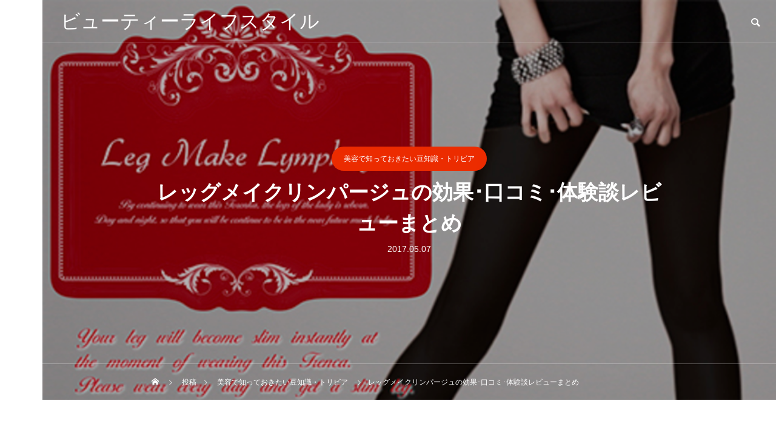

--- FILE ---
content_type: text/html; charset=UTF-8
request_url: https://bl-style.net/beauty-trivia/leg-make-lymphage/
body_size: 16346
content:
<!DOCTYPE html>
<html class="pc" lang="ja">
<head>
<meta charset="UTF-8">
<!--[if IE]><meta http-equiv="X-UA-Compatible" content="IE=edge"><![endif]-->
<meta name="viewport" content="width=device-width">
<title>レッグメイクリンパージュの効果･口コミ･体験談レビューまとめ | ビューティーライフスタイル</title>
<meta name="description" content="レッグメイクリンパージュの効果・口コミ・体験談レビューまとめ&amp;nbsp;モデルや女優みたいな細くてスラッとした脚がほしい。女性なら誰でもそんな美脚への憧れを持ったことがありますよね。">
<link rel="pingback" href="https://bl-style.net/xmlrpc.php">
<meta name='robots' content='max-image-preview:large' />
<link rel="alternate" type="application/rss+xml" title="ビューティーライフスタイル &raquo; フィード" href="https://bl-style.net/feed/" />
<link rel="alternate" type="application/rss+xml" title="ビューティーライフスタイル &raquo; コメントフィード" href="https://bl-style.net/comments/feed/" />
<link rel="alternate" type="application/rss+xml" title="ビューティーライフスタイル &raquo; レッグメイクリンパージュの効果･口コミ･体験談レビューまとめ のコメントのフィード" href="https://bl-style.net/beauty-trivia/leg-make-lymphage/feed/" />
<link rel='stylesheet' id='style-css' href='https://bl-style.net/wp-content/themes/drop_tcd087/style.css?ver=2.5' type='text/css' media='all' />
<link rel='stylesheet' id='wp-block-library-css' href='https://bl-style.net/wp-includes/css/dist/block-library/style.min.css?ver=6.1.9' type='text/css' media='all' />
<link rel='stylesheet' id='classic-theme-styles-css' href='https://bl-style.net/wp-includes/css/classic-themes.min.css?ver=1' type='text/css' media='all' />
<style id='global-styles-inline-css' type='text/css'>
body{--wp--preset--color--black: #000000;--wp--preset--color--cyan-bluish-gray: #abb8c3;--wp--preset--color--white: #ffffff;--wp--preset--color--pale-pink: #f78da7;--wp--preset--color--vivid-red: #cf2e2e;--wp--preset--color--luminous-vivid-orange: #ff6900;--wp--preset--color--luminous-vivid-amber: #fcb900;--wp--preset--color--light-green-cyan: #7bdcb5;--wp--preset--color--vivid-green-cyan: #00d084;--wp--preset--color--pale-cyan-blue: #8ed1fc;--wp--preset--color--vivid-cyan-blue: #0693e3;--wp--preset--color--vivid-purple: #9b51e0;--wp--preset--gradient--vivid-cyan-blue-to-vivid-purple: linear-gradient(135deg,rgba(6,147,227,1) 0%,rgb(155,81,224) 100%);--wp--preset--gradient--light-green-cyan-to-vivid-green-cyan: linear-gradient(135deg,rgb(122,220,180) 0%,rgb(0,208,130) 100%);--wp--preset--gradient--luminous-vivid-amber-to-luminous-vivid-orange: linear-gradient(135deg,rgba(252,185,0,1) 0%,rgba(255,105,0,1) 100%);--wp--preset--gradient--luminous-vivid-orange-to-vivid-red: linear-gradient(135deg,rgba(255,105,0,1) 0%,rgb(207,46,46) 100%);--wp--preset--gradient--very-light-gray-to-cyan-bluish-gray: linear-gradient(135deg,rgb(238,238,238) 0%,rgb(169,184,195) 100%);--wp--preset--gradient--cool-to-warm-spectrum: linear-gradient(135deg,rgb(74,234,220) 0%,rgb(151,120,209) 20%,rgb(207,42,186) 40%,rgb(238,44,130) 60%,rgb(251,105,98) 80%,rgb(254,248,76) 100%);--wp--preset--gradient--blush-light-purple: linear-gradient(135deg,rgb(255,206,236) 0%,rgb(152,150,240) 100%);--wp--preset--gradient--blush-bordeaux: linear-gradient(135deg,rgb(254,205,165) 0%,rgb(254,45,45) 50%,rgb(107,0,62) 100%);--wp--preset--gradient--luminous-dusk: linear-gradient(135deg,rgb(255,203,112) 0%,rgb(199,81,192) 50%,rgb(65,88,208) 100%);--wp--preset--gradient--pale-ocean: linear-gradient(135deg,rgb(255,245,203) 0%,rgb(182,227,212) 50%,rgb(51,167,181) 100%);--wp--preset--gradient--electric-grass: linear-gradient(135deg,rgb(202,248,128) 0%,rgb(113,206,126) 100%);--wp--preset--gradient--midnight: linear-gradient(135deg,rgb(2,3,129) 0%,rgb(40,116,252) 100%);--wp--preset--duotone--dark-grayscale: url('#wp-duotone-dark-grayscale');--wp--preset--duotone--grayscale: url('#wp-duotone-grayscale');--wp--preset--duotone--purple-yellow: url('#wp-duotone-purple-yellow');--wp--preset--duotone--blue-red: url('#wp-duotone-blue-red');--wp--preset--duotone--midnight: url('#wp-duotone-midnight');--wp--preset--duotone--magenta-yellow: url('#wp-duotone-magenta-yellow');--wp--preset--duotone--purple-green: url('#wp-duotone-purple-green');--wp--preset--duotone--blue-orange: url('#wp-duotone-blue-orange');--wp--preset--font-size--small: 13px;--wp--preset--font-size--medium: 20px;--wp--preset--font-size--large: 36px;--wp--preset--font-size--x-large: 42px;--wp--preset--spacing--20: 0.44rem;--wp--preset--spacing--30: 0.67rem;--wp--preset--spacing--40: 1rem;--wp--preset--spacing--50: 1.5rem;--wp--preset--spacing--60: 2.25rem;--wp--preset--spacing--70: 3.38rem;--wp--preset--spacing--80: 5.06rem;}:where(.is-layout-flex){gap: 0.5em;}body .is-layout-flow > .alignleft{float: left;margin-inline-start: 0;margin-inline-end: 2em;}body .is-layout-flow > .alignright{float: right;margin-inline-start: 2em;margin-inline-end: 0;}body .is-layout-flow > .aligncenter{margin-left: auto !important;margin-right: auto !important;}body .is-layout-constrained > .alignleft{float: left;margin-inline-start: 0;margin-inline-end: 2em;}body .is-layout-constrained > .alignright{float: right;margin-inline-start: 2em;margin-inline-end: 0;}body .is-layout-constrained > .aligncenter{margin-left: auto !important;margin-right: auto !important;}body .is-layout-constrained > :where(:not(.alignleft):not(.alignright):not(.alignfull)){max-width: var(--wp--style--global--content-size);margin-left: auto !important;margin-right: auto !important;}body .is-layout-constrained > .alignwide{max-width: var(--wp--style--global--wide-size);}body .is-layout-flex{display: flex;}body .is-layout-flex{flex-wrap: wrap;align-items: center;}body .is-layout-flex > *{margin: 0;}:where(.wp-block-columns.is-layout-flex){gap: 2em;}.has-black-color{color: var(--wp--preset--color--black) !important;}.has-cyan-bluish-gray-color{color: var(--wp--preset--color--cyan-bluish-gray) !important;}.has-white-color{color: var(--wp--preset--color--white) !important;}.has-pale-pink-color{color: var(--wp--preset--color--pale-pink) !important;}.has-vivid-red-color{color: var(--wp--preset--color--vivid-red) !important;}.has-luminous-vivid-orange-color{color: var(--wp--preset--color--luminous-vivid-orange) !important;}.has-luminous-vivid-amber-color{color: var(--wp--preset--color--luminous-vivid-amber) !important;}.has-light-green-cyan-color{color: var(--wp--preset--color--light-green-cyan) !important;}.has-vivid-green-cyan-color{color: var(--wp--preset--color--vivid-green-cyan) !important;}.has-pale-cyan-blue-color{color: var(--wp--preset--color--pale-cyan-blue) !important;}.has-vivid-cyan-blue-color{color: var(--wp--preset--color--vivid-cyan-blue) !important;}.has-vivid-purple-color{color: var(--wp--preset--color--vivid-purple) !important;}.has-black-background-color{background-color: var(--wp--preset--color--black) !important;}.has-cyan-bluish-gray-background-color{background-color: var(--wp--preset--color--cyan-bluish-gray) !important;}.has-white-background-color{background-color: var(--wp--preset--color--white) !important;}.has-pale-pink-background-color{background-color: var(--wp--preset--color--pale-pink) !important;}.has-vivid-red-background-color{background-color: var(--wp--preset--color--vivid-red) !important;}.has-luminous-vivid-orange-background-color{background-color: var(--wp--preset--color--luminous-vivid-orange) !important;}.has-luminous-vivid-amber-background-color{background-color: var(--wp--preset--color--luminous-vivid-amber) !important;}.has-light-green-cyan-background-color{background-color: var(--wp--preset--color--light-green-cyan) !important;}.has-vivid-green-cyan-background-color{background-color: var(--wp--preset--color--vivid-green-cyan) !important;}.has-pale-cyan-blue-background-color{background-color: var(--wp--preset--color--pale-cyan-blue) !important;}.has-vivid-cyan-blue-background-color{background-color: var(--wp--preset--color--vivid-cyan-blue) !important;}.has-vivid-purple-background-color{background-color: var(--wp--preset--color--vivid-purple) !important;}.has-black-border-color{border-color: var(--wp--preset--color--black) !important;}.has-cyan-bluish-gray-border-color{border-color: var(--wp--preset--color--cyan-bluish-gray) !important;}.has-white-border-color{border-color: var(--wp--preset--color--white) !important;}.has-pale-pink-border-color{border-color: var(--wp--preset--color--pale-pink) !important;}.has-vivid-red-border-color{border-color: var(--wp--preset--color--vivid-red) !important;}.has-luminous-vivid-orange-border-color{border-color: var(--wp--preset--color--luminous-vivid-orange) !important;}.has-luminous-vivid-amber-border-color{border-color: var(--wp--preset--color--luminous-vivid-amber) !important;}.has-light-green-cyan-border-color{border-color: var(--wp--preset--color--light-green-cyan) !important;}.has-vivid-green-cyan-border-color{border-color: var(--wp--preset--color--vivid-green-cyan) !important;}.has-pale-cyan-blue-border-color{border-color: var(--wp--preset--color--pale-cyan-blue) !important;}.has-vivid-cyan-blue-border-color{border-color: var(--wp--preset--color--vivid-cyan-blue) !important;}.has-vivid-purple-border-color{border-color: var(--wp--preset--color--vivid-purple) !important;}.has-vivid-cyan-blue-to-vivid-purple-gradient-background{background: var(--wp--preset--gradient--vivid-cyan-blue-to-vivid-purple) !important;}.has-light-green-cyan-to-vivid-green-cyan-gradient-background{background: var(--wp--preset--gradient--light-green-cyan-to-vivid-green-cyan) !important;}.has-luminous-vivid-amber-to-luminous-vivid-orange-gradient-background{background: var(--wp--preset--gradient--luminous-vivid-amber-to-luminous-vivid-orange) !important;}.has-luminous-vivid-orange-to-vivid-red-gradient-background{background: var(--wp--preset--gradient--luminous-vivid-orange-to-vivid-red) !important;}.has-very-light-gray-to-cyan-bluish-gray-gradient-background{background: var(--wp--preset--gradient--very-light-gray-to-cyan-bluish-gray) !important;}.has-cool-to-warm-spectrum-gradient-background{background: var(--wp--preset--gradient--cool-to-warm-spectrum) !important;}.has-blush-light-purple-gradient-background{background: var(--wp--preset--gradient--blush-light-purple) !important;}.has-blush-bordeaux-gradient-background{background: var(--wp--preset--gradient--blush-bordeaux) !important;}.has-luminous-dusk-gradient-background{background: var(--wp--preset--gradient--luminous-dusk) !important;}.has-pale-ocean-gradient-background{background: var(--wp--preset--gradient--pale-ocean) !important;}.has-electric-grass-gradient-background{background: var(--wp--preset--gradient--electric-grass) !important;}.has-midnight-gradient-background{background: var(--wp--preset--gradient--midnight) !important;}.has-small-font-size{font-size: var(--wp--preset--font-size--small) !important;}.has-medium-font-size{font-size: var(--wp--preset--font-size--medium) !important;}.has-large-font-size{font-size: var(--wp--preset--font-size--large) !important;}.has-x-large-font-size{font-size: var(--wp--preset--font-size--x-large) !important;}
.wp-block-navigation a:where(:not(.wp-element-button)){color: inherit;}
:where(.wp-block-columns.is-layout-flex){gap: 2em;}
.wp-block-pullquote{font-size: 1.5em;line-height: 1.6;}
</style>
<link rel='stylesheet' id='wordpress-popular-posts-css-css' href='https://bl-style.net/wp-content/plugins/wordpress-popular-posts/public/css/wpp.css?ver=4.0.0' type='text/css' media='all' />
<script type='text/javascript' src='https://bl-style.net/wp-includes/js/jquery/jquery.min.js?ver=3.6.1' id='jquery-core-js'></script>
<script type='text/javascript' src='https://bl-style.net/wp-includes/js/jquery/jquery-migrate.min.js?ver=3.3.2' id='jquery-migrate-js'></script>
<script type='text/javascript' id='wpp-tracking-js-extra'>
/* <![CDATA[ */
var wpp_params = {"sampling_active":"","sampling_rate":"100","ajax_url":"https:\/\/bl-style.net\/wp-admin\/admin-ajax.php","action":"update_views_ajax","ID":"4684","token":"4c0ae0de11"};
/* ]]> */
</script>
<script type='text/javascript' src='https://bl-style.net/wp-content/plugins/wordpress-popular-posts/public/js/tracking.js?ver=4.0.0' id='wpp-tracking-js'></script>
<link rel="https://api.w.org/" href="https://bl-style.net/wp-json/" /><link rel="alternate" type="application/json" href="https://bl-style.net/wp-json/wp/v2/posts/4684" /><link rel="canonical" href="https://bl-style.net/beauty-trivia/leg-make-lymphage/" />
<link rel='shortlink' href='https://bl-style.net/?p=4684' />
<link rel="alternate" type="application/json+oembed" href="https://bl-style.net/wp-json/oembed/1.0/embed?url=https%3A%2F%2Fbl-style.net%2Fbeauty-trivia%2Fleg-make-lymphage%2F" />
<link rel="alternate" type="text/xml+oembed" href="https://bl-style.net/wp-json/oembed/1.0/embed?url=https%3A%2F%2Fbl-style.net%2Fbeauty-trivia%2Fleg-make-lymphage%2F&#038;format=xml" />

<link rel="stylesheet" href="https://bl-style.net/wp-content/themes/drop_tcd087/css/design-plus.css?ver=2.5">
<link rel="stylesheet" href="https://bl-style.net/wp-content/themes/drop_tcd087/css/sns-botton.css?ver=2.5">
<link rel="stylesheet" media="screen and (max-width:1151px)" href="https://bl-style.net/wp-content/themes/drop_tcd087/css/responsive.css?ver=2.5">
<link rel="stylesheet" media="screen and (max-width:1151px)" href="https://bl-style.net/wp-content/themes/drop_tcd087/css/footer-bar.css?ver=2.5">

<script src="https://bl-style.net/wp-content/themes/drop_tcd087/js/jquery.easing.1.4.js?ver=2.5"></script>
<script src="https://bl-style.net/wp-content/themes/drop_tcd087/js/jscript.js?ver=2.5"></script>
<script src="https://bl-style.net/wp-content/themes/drop_tcd087/js/jquery.cookie.min.js?ver=2.5"></script>
<script src="https://bl-style.net/wp-content/themes/drop_tcd087/js/comment.js?ver=2.5"></script>
<script src="https://bl-style.net/wp-content/themes/drop_tcd087/js/parallax.js?ver=2.5"></script>

<link rel="stylesheet" href="https://bl-style.net/wp-content/themes/drop_tcd087/js/simplebar.css?ver=2.5">
<script src="https://bl-style.net/wp-content/themes/drop_tcd087/js/simplebar.min.js?ver=2.5"></script>


<script src="https://bl-style.net/wp-content/themes/drop_tcd087/js/header_fix_mobile.js?ver=2.5"></script>

<script type="text/javascript">
jQuery(document).ready(function($){
  if ($.cookie('close_header_message') == 'on') {
    $('#header_message').hide();
  }
  $('#close_header_message').click(function() {
    $('#header_message').hide();
    $.cookie('close_header_message', 'on', {
      path:'/'
    });
  });
});
</script>

<style type="text/css">
body { font-size:14px; }
.common_headline { font-size:34px; }
@media screen and (max-width:750px) {
  body { font-size:14px; }
  .common_headline { font-size:20px; }
}
body, input, textarea { font-family: Arial, "Hiragino Sans", "ヒラギノ角ゴ ProN", "Hiragino Kaku Gothic ProN", "游ゴシック", YuGothic, "メイリオ", Meiryo, sans-serif; }

.rich_font, .p-vertical { font-family: Arial, "Hiragino Sans", "ヒラギノ角ゴ ProN", "Hiragino Kaku Gothic ProN", "游ゴシック", YuGothic, "メイリオ", Meiryo, sans-serif; font-weight:600; }

.rich_font_type1 { font-family: Arial, "ヒラギノ角ゴ ProN W3", "Hiragino Kaku Gothic ProN", "メイリオ", Meiryo, sans-serif; font-weight:600; }
.rich_font_type2 { font-family: Arial, "Hiragino Sans", "ヒラギノ角ゴ ProN", "Hiragino Kaku Gothic ProN", "游ゴシック", YuGothic, "メイリオ", Meiryo, sans-serif; font-weight:600; }
.rich_font_type3 { font-family: "Times New Roman" , "游明朝" , "Yu Mincho" , "游明朝体" , "YuMincho" , "ヒラギノ明朝 Pro W3" , "Hiragino Mincho Pro" , "HiraMinProN-W3" , "HGS明朝E" , "ＭＳ Ｐ明朝" , "MS PMincho" , serif; font-weight:600; }

#header_logo .logo_text { color:#ffffff; font-size:32px; }
#footer_logo .logo_text { font-size:32px; }
@media screen and (max-width:1151px) {
  #header_logo .logo_text { font-size:24px; }
  #footer_logo .logo_text { font-size:24px; }
}
#side_menu_button { background:#000000; }
#side_menu_content { background:#262626; }
#side_menu > .sub-menu { background:#2d2d2d; }
#side_menu a { color:#ffffff; }
#side_menu a:hover, #side_menu li.current-menu-item a, #side_menu .menu-item-has-children.active > a { color:#ed2c00; }
#side_menu_button a span, #side_menu .menu-item-has-children:after, #side_menu .menu-item-has-children:before { background:#ffffff; }
#side_menu .menu-item-has-children.active:after { background:#ed2c00; }
.mobile #header:after { background:rgba(0,0,0,1); }
.mobile #header:hover:after { background:rgba(0,0,0,1); }
.mobile body.home.no_index_header_content #header { background:rgba(0,0,0,1); }
#drawer_menu { color:#ffffff; background:#000000; }
#drawer_menu a { color:#ffffff; }
#drawer_menu a:hover { color:#c90000; }
#mobile_menu a { color:#ffffff; border-color:#444444; }
#mobile_menu li li a { background:#333333; }
#mobile_menu a:hover, #drawer_menu .close_button:hover, #mobile_menu .child_menu_button:hover { color:#ffffff; background:#444444; }
#mobile_menu .child_menu_button .icon:before, #mobile_menu .child_menu_button:hover .icon:before { color:#ffffff; }
#footer_message { font-size:18px; }
#copyright { color:#ffffff; background:#222222; }
#return_top a:before { color:#ffffff; }
#return_top a { background:#ed2c00; }
#return_top a:hover { background:#c90000; }
@media screen and (max-width:750px) {
  #footer_message { font-size:15px; }
}
.author_profile .avatar_area img, .animate_image img, .animate_background .image {
  width:100%; height:auto;
  -webkit-transition: transform  0.5s ease;
  transition: transform  0.5s ease;
}
.author_profile a.avatar:hover img, .animate_image:hover img, .animate_background:hover .image {
  -webkit-transform: scale(1.2);
  transform: scale(1.2);
}


a { color:#000; }
#header_message a { color:#000000; }

.faq_list .question.active, .faq_list .question:hover
  { color:#ed2c00; }

.faq_list .question:hover:before, .faq_list .question:hover:after, .faq_list .question.active:before, .faq_list .question.active:after,
  .page_navi a:hover, #post_pagination a:hover
    { background:#ed2c00; }

.page_navi a:hover, #post_pagination a:hover
  { border-color:#ed2c00; }

.interview_list .link:hover .title_area, .cb_image_carousel .carousel_arrow:hover:before, #search_box .button label:hover:before, .design_select_box:hover label:after, #single_tab_post_list .carousel_arrow:hover:before,
  #news_carousel_wrap .carousel_arrow:hover:before, #header_logo a:hover .logo_text
    { color:#c90000; }
@media screen and (max-width:750px) {
  body.single-interview #bread_crumb li a:hover, body.single-interview #bread_crumb li.home a:hover:before
    { color:#c90000 !important; }
}

#p_readmore .button:hover, .c-pw__btn:hover, #comment_tab li a:hover,
  #submit_comment:hover, #cancel_comment_reply a:hover, #wp-calendar #prev a:hover, #wp-calendar #next a:hover, #wp-calendar td a:hover
    { background-color:#c90000; }

#comment_textarea textarea:focus, .c-pw__box-input:focus
  { border-color:#c90000; }

a:hover, #header_logo a:hover, #footer a:hover, #footer_social_link li a:hover:before, #next_prev_post a:hover,
.single_copy_title_url_btn:hover, .tcdw_search_box_widget .search_area .search_button:hover:before,
#single_author_title_area .author_link li a:hover:before, .author_profile a:hover, .author_profile .author_link li a:hover:before, #post_meta_bottom a:hover, .cardlink_title a:hover,
.comment a:hover, .comment_form_wrapper a:hover, #searchform .submit_button:hover:before, .p-dropdown__title:hover:after
  { color:#ed2c00; }

.post_content a { color:#000000; }
.post_content a:hover { color:#c90000; }

.design_button.type1 a { color:#ffffff !important; background:#ed2c00; }
.design_button.type1 a:hover { color:#ffffff !important; background:#c90000; }
.cat_id1 { background-color:#ed2c00; }
.cat_id1:hover { background-color:#c90000; }
.cat_id2 { background-color:#ed2c00; }
.cat_id2:hover { background-color:#c90000; }
.cat_id3 { background-color:#ed2c00; }
.cat_id3:hover { background-color:#c90000; }
.styled_h2 {
  font-size:26px !important; text-align:left; color:#ffffff; background:#000000;  border-top:0px solid #dddddd;
  border-bottom:0px solid #dddddd;
  border-left:0px solid #dddddd;
  border-right:0px solid #dddddd;
  padding:15px 15px 15px 15px !important;
  margin:0px 0px 30px !important;
}
.styled_h3 {
  font-size:22px !important; text-align:left; color:#000000;   border-top:0px solid #dddddd;
  border-bottom:0px solid #dddddd;
  border-left:2px solid #000000;
  border-right:0px solid #dddddd;
  padding:6px 0px 6px 16px !important;
  margin:0px 0px 30px !important;
}
.styled_h4 {
  font-size:18px !important; text-align:left; color:#000000;   border-top:0px solid #dddddd;
  border-bottom:1px solid #dddddd;
  border-left:0px solid #dddddd;
  border-right:0px solid #dddddd;
  padding:3px 0px 3px 20px !important;
  margin:0px 0px 30px !important;
}
.styled_h5 {
  font-size:14px !important; text-align:left; color:#000000;   border-top:0px solid #dddddd;
  border-bottom:1px solid #dddddd;
  border-left:0px solid #dddddd;
  border-right:0px solid #dddddd;
  padding:3px 0px 3px 24px !important;
  margin:0px 0px 30px !important;
}
.q_custom_button1 {
  color:#ffffff !important;
  border-color:rgba(83,83,83,1);
}
.q_custom_button1.animation_type1 { background:#535353; }
.q_custom_button1:hover, .q_custom_button1:focus {
  color:#ffffff !important;
  border-color:rgba(125,125,125,1);
}
.q_custom_button1.animation_type1:hover { background:#7d7d7d; }
.q_custom_button1:before { background:#7d7d7d; }
.q_custom_button2 {
  color:#ffffff !important;
  border-color:rgba(83,83,83,1);
}
.q_custom_button2.animation_type1 { background:#535353; }
.q_custom_button2:hover, .q_custom_button2:focus {
  color:#ffffff !important;
  border-color:rgba(125,125,125,1);
}
.q_custom_button2.animation_type1:hover { background:#7d7d7d; }
.q_custom_button2:before { background:#7d7d7d; }
.speech_balloon_left1 .speach_balloon_text { background-color: #ffdfdf; border-color: #ffdfdf; color: #000000 }
.speech_balloon_left1 .speach_balloon_text::before { border-right-color: #ffdfdf }
.speech_balloon_left1 .speach_balloon_text::after { border-right-color: #ffdfdf }
.speech_balloon_left2 .speach_balloon_text { background-color: #ffffff; border-color: #ff5353; color: #000000 }
.speech_balloon_left2 .speach_balloon_text::before { border-right-color: #ff5353 }
.speech_balloon_left2 .speach_balloon_text::after { border-right-color: #ffffff }
.speech_balloon_right1 .speach_balloon_text { background-color: #ccf4ff; border-color: #ccf4ff; color: #000000 }
.speech_balloon_right1 .speach_balloon_text::before { border-left-color: #ccf4ff }
.speech_balloon_right1 .speach_balloon_text::after { border-left-color: #ccf4ff }
.speech_balloon_right2 .speach_balloon_text { background-color: #ffffff; border-color: #0789b5; color: #000000 }
.speech_balloon_right2 .speach_balloon_text::before { border-left-color: #0789b5 }
.speech_balloon_right2 .speach_balloon_text::after { border-left-color: #ffffff }
.qt_google_map .pb_googlemap_custom-overlay-inner { background:#ed2c00; color:#ffffff; }
.qt_google_map .pb_googlemap_custom-overlay-inner::after { border-color:#ed2c00 transparent transparent transparent; }
</style>

<style id="current-page-style" type="text/css">
#page_header .headline { font-size:34px; color:#ffffff; }
#related_post .headline { font-size:24px; }
#related_post .title { font-size:16px; }
#comments .comment_headline { font-size:24px; }
#single_tab_post_list_header li { font-size:16px; }
#single_tab_post_list .title { font-size:16px; }
@media screen and (max-width:750px) {
  #page_header .headline { font-size:20px; }
  #related_post .headline { font-size:18px; }
  #related_post .title { font-size:14px; }
  #comments .comment_headline { font-size:18px; }
  #single_tab_post_list_header li { font-size:14px; }
  #single_tab_post_list .title { font-size:14px; }
}
#page_header .overlay { background-color:rgba(0,0,0,0.3); }
#site_loader_overlay.active #site_loader_animation {
  opacity:0;
  -webkit-transition: all 1.0s cubic-bezier(0.22, 1, 0.36, 1) 0s; transition: all 1.0s cubic-bezier(0.22, 1, 0.36, 1) 0s;
}
</style>

<script type="text/javascript">
jQuery(document).ready(function($){

    $('#single_tab_post_list .post_list').slick({
    infinite: true,
    dots: false,
    arrows: false,
    slidesToShow: 2,
    slidesToScroll: 1,
    swipeToSlide: true,
    touchThreshold: 20,
    adaptiveHeight: false,
    pauseOnHover: true,
    autoplay: true,
    fade: false,
    easing: 'easeOutExpo',
    speed: 700,
    autoplaySpeed: 5000
  });
  $('#single_tab_post_list .prev_item').on('click', function() {
    $(this).closest('.post_list_wrap').find('.post_list').slick('slickPrev');
  });
  $('#single_tab_post_list .next_item').on('click', function() {
    $(this).closest('.post_list_wrap').find('.post_list').slick('slickNext');
  });
  $('#single_tab_post_list_header li:first-child').addClass('active');
  $('#single_tab_post_list .post_list_wrap:first').addClass('active');
  var contents = $("#single_tab_post_list .post_list_wrap").length;
  if(contents == 1){
    $("#single_tab_post_list").addClass('one_post_list');
  };
  $('#single_tab_post_list_header li').on('click', function() {
    $(this).siblings().removeClass('active');
    $(this).addClass('active');
    post_list_id = $(this).data('post-list-id');
    $('#single_tab_post_list .post_list_wrap').removeClass('active');
    $('#' + post_list_id).addClass('active');
    $('#' + post_list_id).find('.post_list').slick('setPosition');
    return false;
  });
  
});
</script>

<style>
.p-cta--1.cta_type1 .catch { font-size:32px; color: #ffffff; }
.p-cta--1.cta_type1 .desc { color: #ffffff; }
.p-cta--1.cta_type1 .overlay { background:rgba(0,0,0,0.5); }
@media screen and (max-width:750px) {
  .p-cta--1.cta_type1 .catch { font-size:20px; }
}
.p-cta--2.cta_type1 .catch { font-size:32px; color: #ffffff; }
.p-cta--2.cta_type1 .desc { color: #ffffff; }
.p-cta--2.cta_type1 .overlay { background:rgba(0,0,0,0.5); }
@media screen and (max-width:750px) {
  .p-cta--2.cta_type1 .catch { font-size:20px; }
}
.p-cta--3.cta_type1 .catch { font-size:32px; color: #ffffff; }
.p-cta--3.cta_type1 .desc { color: #ffffff; }
.p-cta--3.cta_type1 .overlay { background:rgba(0,0,0,0.5); }
@media screen and (max-width:750px) {
  .p-cta--3.cta_type1 .catch { font-size:20px; }
}
</style>
<style type="text/css">
.p-footer-cta--1.footer_cta_type1 { background:rgba(0,0,0,1);  }
.p-footer-cta--1.footer_cta_type1 .catch { color:#ffffff; font-size:20px; }
.p-footer-cta--1.footer_cta_type1 #js-footer-cta__close:before { color:#ffffff; }
.p-footer-cta--1.footer_cta_type1 #js-footer-cta__close:hover:before { color:#cccccc; }
@media only screen and (max-width: 1050px) {
  .p-footer-cta--1.footer_cta_type1 .catch { font-size:16px; }
}
@media only screen and (max-width: 750px) {
  .p-footer-cta--1.footer_cta_type1 #js-footer-cta__btn:after { color:#ffffff; }
  .p-footer-cta--1.footer_cta_type1 #js-footer-cta__btn:hover:after { color:#cccccc; }
}
.p-footer-cta--2.footer_cta_type1 { background:rgba(0,0,0,1);  }
.p-footer-cta--2.footer_cta_type1 .catch { color:#ffffff; font-size:20px; }
.p-footer-cta--2.footer_cta_type1 #js-footer-cta__close:before { color:#ffffff; }
.p-footer-cta--2.footer_cta_type1 #js-footer-cta__close:hover:before { color:#cccccc; }
@media only screen and (max-width: 1050px) {
  .p-footer-cta--2.footer_cta_type1 .catch { font-size:16px; }
}
@media only screen and (max-width: 750px) {
  .p-footer-cta--2.footer_cta_type1 #js-footer-cta__btn:after { color:#ffffff; }
  .p-footer-cta--2.footer_cta_type1 #js-footer-cta__btn:hover:after { color:#cccccc; }
}
.p-footer-cta--3.footer_cta_type1 { background:rgba(0,0,0,1);  }
.p-footer-cta--3.footer_cta_type1 .catch { color:#ffffff; font-size:20px; }
.p-footer-cta--3.footer_cta_type1 #js-footer-cta__close:before { color:#ffffff; }
.p-footer-cta--3.footer_cta_type1 #js-footer-cta__close:hover:before { color:#cccccc; }
@media only screen and (max-width: 1050px) {
  .p-footer-cta--3.footer_cta_type1 .catch { font-size:16px; }
}
@media only screen and (max-width: 750px) {
  .p-footer-cta--3.footer_cta_type1 #js-footer-cta__btn:after { color:#ffffff; }
  .p-footer-cta--3.footer_cta_type1 #js-footer-cta__btn:hover:after { color:#cccccc; }
}
</style>

<link rel="amphtml" href="https://bl-style.net/beauty-trivia/leg-make-lymphage/amp/" /></head>
<body id="body" class="post-template-default single single-post postid-4684 single-format-standard wp-embed-responsive menu_type1 use_mobile_header_fix">



<div id="container">

 
 
 <header id="header">
    <div id="header_logo">
   <p class="logo">
 <a href="https://bl-style.net/" title="ビューティーライフスタイル">
    <span class="logo_text">ビューティーライフスタイル</span>
   </a>
</p>

  </div>
      <div id="header_search">
   <div id="header_search_button"></div>
   <form role="search" method="get" id="header_searchform" action="https://bl-style.net">
    <div class="input_area"><input type="text" value="" id="header_search_input" name="s" autocomplete="off"></div>
    <div class="button"><label for="header_search_button"></label><input type="submit" id="header_search_button" value=""></div>
   </form>
  </div>
     </header>

 
 
<div id="page_header">

 <div id="page_header_inner">
    <a class="category cat_id1 animate_item" href="https://bl-style.net/category/beauty-trivia/">美容で知っておきたい豆知識・トリビア</a>
      <h1 class="headline rich_font entry-title animate_item">レッグメイクリンパージュの効果･口コミ･体験談レビューまとめ</h1>
      <ul class="meta_top clearfix animate_item">
   <li class="date"><time class="entry-date published" datetime="2017-05-08T14:01:34+09:00">2017.05.07</time></li>
     </ul>
   </div>

 <div id="bread_crumb">
 <ul class="clearfix" itemscope itemtype="http://schema.org/BreadcrumbList">
  <li itemprop="itemListElement" itemscope itemtype="http://schema.org/ListItem" class="home"><a itemprop="item" href="https://bl-style.net/"><span itemprop="name">ホーム</span></a><meta itemprop="position" content="1"></li>
 <li itemprop="itemListElement" itemscope itemtype="http://schema.org/ListItem"><a itemprop="item" href="https://bl-style.net/beauty-trivia/leg-make-lymphage/"><span itemprop="name">投稿</span></a><meta itemprop="position" content="2"></li>
  <li class="category" itemprop="itemListElement" itemscope itemtype="http://schema.org/ListItem">
    <a itemprop="item" href="https://bl-style.net/category/beauty-trivia/"><span itemprop="name">美容で知っておきたい豆知識・トリビア</span></a>
    <meta itemprop="position" content="3">
 </li>
  <li class="last" itemprop="itemListElement" itemscope itemtype="http://schema.org/ListItem"><span itemprop="name">レッグメイクリンパージュの効果･口コミ･体験談レビューまとめ</span><meta itemprop="position" content="4"></li>
  </ul>
</div>

  <div class="overlay"></div>
 
  <div class="bg_image" style="background:url(https://bl-style.net/wp-content/uploads/2017/05/6612c99d5ff388ed1d845d711ede2f6c.png) no-repeat center top; background-size:cover;"></div>
 
</div>

<div id="main_contents">

 
  <article id="article">

   
   
      <div class="single_share clearfix" id="single_share_top">
    <div class="share-type1 share-top">
 
	<div class="sns mt10">
		<ul class="type1 clearfix">
			<li class="twitter">
				<a href="https://twitter.com/intent/tweet?text=%E3%83%AC%E3%83%83%E3%82%B0%E3%83%A1%E3%82%A4%E3%82%AF%E3%83%AA%E3%83%B3%E3%83%91%E3%83%BC%E3%82%B8%E3%83%A5%E3%81%AE%E5%8A%B9%E6%9E%9C%EF%BD%A5%E5%8F%A3%E3%82%B3%E3%83%9F%EF%BD%A5%E4%BD%93%E9%A8%93%E8%AB%87%E3%83%AC%E3%83%93%E3%83%A5%E3%83%BC%E3%81%BE%E3%81%A8%E3%82%81&url=https%3A%2F%2Fbl-style.net%2Fbeauty-trivia%2Fleg-make-lymphage%2F&via=&tw_p=tweetbutton&related=" onclick="javascript:window.open(this.href, '', 'menubar=no,toolbar=no,resizable=yes,scrollbars=yes,height=400,width=600');return false;"><i class="icon-twitter"></i><span class="ttl">Post</span><span class="share-count"></span></a>
			</li>
			<li class="facebook">
				<a href="//www.facebook.com/sharer/sharer.php?u=https://bl-style.net/beauty-trivia/leg-make-lymphage/&amp;t=%E3%83%AC%E3%83%83%E3%82%B0%E3%83%A1%E3%82%A4%E3%82%AF%E3%83%AA%E3%83%B3%E3%83%91%E3%83%BC%E3%82%B8%E3%83%A5%E3%81%AE%E5%8A%B9%E6%9E%9C%EF%BD%A5%E5%8F%A3%E3%82%B3%E3%83%9F%EF%BD%A5%E4%BD%93%E9%A8%93%E8%AB%87%E3%83%AC%E3%83%93%E3%83%A5%E3%83%BC%E3%81%BE%E3%81%A8%E3%82%81" class="facebook-btn-icon-link" target="blank" rel="nofollow"><i class="icon-facebook"></i><span class="ttl">Share</span><span class="share-count"></span></a>
			</li>
			<li class="hatebu">
				<a href="http://b.hatena.ne.jp/add?mode=confirm&url=https%3A%2F%2Fbl-style.net%2Fbeauty-trivia%2Fleg-make-lymphage%2F" onclick="javascript:window.open(this.href, '', 'menubar=no,toolbar=no,resizable=yes,scrollbars=yes,height=400,width=510');return false;" ><i class="icon-hatebu"></i><span class="ttl">Hatena</span><span class="share-count"></span></a>
			</li>
			<li class="pocket">
				<a href="http://getpocket.com/edit?url=https%3A%2F%2Fbl-style.net%2Fbeauty-trivia%2Fleg-make-lymphage%2F&title=%E3%83%AC%E3%83%83%E3%82%B0%E3%83%A1%E3%82%A4%E3%82%AF%E3%83%AA%E3%83%B3%E3%83%91%E3%83%BC%E3%82%B8%E3%83%A5%E3%81%AE%E5%8A%B9%E6%9E%9C%EF%BD%A5%E5%8F%A3%E3%82%B3%E3%83%9F%EF%BD%A5%E4%BD%93%E9%A8%93%E8%AB%87%E3%83%AC%E3%83%93%E3%83%A5%E3%83%BC%E3%81%BE%E3%81%A8%E3%82%81" target="blank"><i class="icon-pocket"></i><span class="ttl">Pocket</span><span class="share-count"></span></a>
			</li>
			<li class="rss">
				<a href="https://bl-style.net/feed/" target="blank"><i class="icon-rss"></i><span class="ttl">RSS</span></a>
			</li>
			<li class="feedly">
				<a href="http://feedly.com/index.html#subscription/feed/https://bl-style.net/feed/" target="blank"><i class="icon-feedly"></i><span class="ttl">feedly</span><span class="share-count"></span></a>
			</li>
			<li class="pinterest">
				<a rel="nofollow" target="_blank" href="https://www.pinterest.com/pin/create/button/?url=https%3A%2F%2Fbl-style.net%2Fbeauty-trivia%2Fleg-make-lymphage%2F&media=https://bl-style.net/wp-content/uploads/2017/05/6612c99d5ff388ed1d845d711ede2f6c.png&description=%E3%83%AC%E3%83%83%E3%82%B0%E3%83%A1%E3%82%A4%E3%82%AF%E3%83%AA%E3%83%B3%E3%83%91%E3%83%BC%E3%82%B8%E3%83%A5%E3%81%AE%E5%8A%B9%E6%9E%9C%EF%BD%A5%E5%8F%A3%E3%82%B3%E3%83%9F%EF%BD%A5%E4%BD%93%E9%A8%93%E8%AB%87%E3%83%AC%E3%83%93%E3%83%A5%E3%83%BC%E3%81%BE%E3%81%A8%E3%82%81" data-pin-do="buttonPin" data-pin-custom="true"><i class="icon-pinterest"></i><span class="ttl">Pin&nbsp;it</span></a>
			</li>
		</ul>
	</div>
</div>
   </div>
   
      <div class="single_copy_title_url" id="single_copy_title_url_top">
    <button class="single_copy_title_url_btn" data-clipboard-text="レッグメイクリンパージュの効果･口コミ･体験談レビューまとめ https://bl-style.net/beauty-trivia/leg-make-lymphage/" data-clipboard-copied="記事のタイトルとURLをコピーしました">この記事のタイトルとURLをコピーする</button>
   </div>
   
   
   
      <div class="post_content clearfix">
    <h2 style="text-align: center">レッグメイクリンパージュの効果・口コミ・体験談レビューまとめ</h2>
<p>&nbsp;</p>
<p style="text-align: center">モデルや女優みたいな細くてスラッとした脚がほしい。<br />
女性なら誰でもそんな美脚への憧れを持ったことがありますよね。<br />
でも、実際にはダイエットをしてみても脚だけは細くならないし、<br />
セルライトや脚のむくみの直し方も分からない。<br />
そんな風に悩んでいる女性も多いはずです。<br />
<span style="color: #cc0000"><strong>実は、今話題の美脚アイテム、レッグメイクリンパージュなら<br />
夜寝ている間に履いているだけで簡単に美脚効果があると言われています！</strong></span><br />
そんなレッグメイクリンパージュは本当に効果があるのか、<br />
口コミや体験談レビューでの評判はどうなのか、情報をまとめてみました。</p>
<p>&nbsp;</p>
<h2>レッグメイクリンパージュの特徴と美脚効果をまとめました</h2>
<p>&nbsp;<br />
<a href="https://bl-style.net/cz/YidDY" target="_blank" rel="attachment wp-att-4685"><img decoding="async" class="alignnone wp-image-4685 size-medium" src="https://bl-style.net/wp-content/uploads/2017/05/6612c99d5ff388ed1d845d711ede2f6c-300x300.png" alt="スクリーンショット 2017-05-08 13.55.20" width="300" height="300" srcset="https://bl-style.net/wp-content/uploads/2017/05/6612c99d5ff388ed1d845d711ede2f6c-300x300.png 300w, https://bl-style.net/wp-content/uploads/2017/05/6612c99d5ff388ed1d845d711ede2f6c-150x150.png 150w, https://bl-style.net/wp-content/uploads/2017/05/6612c99d5ff388ed1d845d711ede2f6c-768x768.png 768w, https://bl-style.net/wp-content/uploads/2017/05/6612c99d5ff388ed1d845d711ede2f6c.png 898w" sizes="(max-width: 300px) 100vw, 300px" /></a></p>
<p>寝る時に履いているだけで脚痩せ効果を実現し、<br />
モデルや女優のような綺麗な美脚を実現することができる美脚アイテム、<br />
それがレッグメイクリンパージュです！</p>
<p><strong>「今までいろいろ試したけど脚痩せできなかった」<br />
「脚についているセルライトをどうにかしたい」<br />
「太ももの間がくっついていて隙間がない」<br />
「運動とか食事制限なしで楽に下半身痩せしたい」<br />
「脚のむくみを解消して美脚になりたい」</strong></p>
<p>レッグメイクリンパージュなら女性のこのような脚に関する悩みを解消して、<br />
下半身痩せ、下半身ダイエットによって美脚が手に入ります！<br />
他の美脚アイテムにはなかった特殊な効果によって<br />
脚のセルライトやむくみを取り除くので、<br />
<span style="color: #cc0000"><strong>レッグメイクリンパージュを寝ている間に履いているだけで<br />
簡単に美脚が手に入るんです！</strong></span><br />
では、どうしてレッグメイクリンパージュを寝ている間に履いているだけで<br />
脚の脚のセルライトを取り除き、<br />
むくみを改善できるのでしょうか？<br />
それは、レッグメイクリンパージュには美脚女性の多い韓国で、<br />
アイドルや女優が必ず受けるという<br />
骨格整形「足骨気（アシコルギ）」をヒントに<br />
開発されたという特徴があるからです。<br />
<span style="background-color: #ffff00"><strong>美脚に高い効果を発揮する特徴があることから<br />
レッグメイクリンパージュは口コミでも話題になっているんですね！</strong></span><br />
では、次にレッグメイクリンパージュの使い方・使用方法を紹介しますね。</p>
<p><a href="https://bl-style.net/cz/YidDY" target="_blank" rel="attachment wp-att-2009"><img decoding="async" loading="lazy" class="aligncenter size-full wp-image-2009" src="https://bl-style.net/wp-content/uploads/2016/03/amazon_bl-style_net_flat_design.png" alt="amazon_bl-style_net_flat_design" width="1004" height="250" srcset="https://bl-style.net/wp-content/uploads/2016/03/amazon_bl-style_net_flat_design.png 1004w, https://bl-style.net/wp-content/uploads/2016/03/amazon_bl-style_net_flat_design-300x75.png 300w, https://bl-style.net/wp-content/uploads/2016/03/amazon_bl-style_net_flat_design-768x191.png 768w" sizes="(max-width: 1004px) 100vw, 1004px" /></a><br />
&nbsp;</p>
<h2>レッグメイクリンパージュの使い方・使用方法をまとめました</h2>
<p>&nbsp;<br />
<a href="https://bl-style.net/cz/YidDY" target="_blank" rel="attachment wp-att-4687"><img decoding="async" loading="lazy" class="alignnone wp-image-4687 size-medium" src="https://bl-style.net/wp-content/uploads/2017/05/7019e2d61fd5ba45e8deca1e3d0837ac-253x300.png" alt="スクリーンショット 2017-05-08 13.56.43" width="253" height="300" srcset="https://bl-style.net/wp-content/uploads/2017/05/7019e2d61fd5ba45e8deca1e3d0837ac-253x300.png 253w, https://bl-style.net/wp-content/uploads/2017/05/7019e2d61fd5ba45e8deca1e3d0837ac.png 694w" sizes="(max-width: 253px) 100vw, 253px" /></a></p>
<p>レッグメイクリンパージュは夜寝ている間に履くことで<br />
セルライトの除去やむくみの改善など、<br />
美脚のための効果を発揮するナイトトレンカです。<br />
<span style="color: #cc0000"><strong>レッグメイクリンパージュには締め付け、着圧の効果があるので、<br />
無理やり履いて破けたりしないように、正しい履き方で使っていきましょう。</strong></span><br />
最初に、ウエスト側からレッグメイクリンパージュを両手でたぐり寄せて、<br />
つま先のカット部分につま先から土踏まずまで足を入れていきます。<br />
次にレッグメイクリンパージュを足首まで引き上げて、<br />
前後をしっかりと会わせてください。<br />
膝、太もも、股の部分までしっかり引っ張りながら<br />
左右を交互に、ゆっくり引き上げていきます。<br />
股の部分をしっかりと合わせたらヒップ、ウエストへと引き上げて終了です。<br />
もしレッグメイクリンパージュを履いてみてたるみがあれば<br />
最後に整えてください。<br />
私も実際にレッグメイクリンパージュを履いてみましたが、<br />
順番にゆっくり履いていけばスムーズに履くことができました！<br />
<span style="background-color: #ffff00"><strong>それに、締め付け、圧力もちょうどいいので、<br />
これなら夜寝ている間に履き続けてもしっかり熟睡することができそうです。</strong></span></p>
<p><a href="https://bl-style.net/cz/YidDY" target="_blank" rel="attachment wp-att-2009"><img decoding="async" loading="lazy" class="aligncenter size-full wp-image-2009" src="https://bl-style.net/wp-content/uploads/2016/03/amazon_bl-style_net_flat_design.png" alt="amazon_bl-style_net_flat_design" width="1004" height="250" srcset="https://bl-style.net/wp-content/uploads/2016/03/amazon_bl-style_net_flat_design.png 1004w, https://bl-style.net/wp-content/uploads/2016/03/amazon_bl-style_net_flat_design-300x75.png 300w, https://bl-style.net/wp-content/uploads/2016/03/amazon_bl-style_net_flat_design-768x191.png 768w" sizes="(max-width: 1004px) 100vw, 1004px" /></a><br />
&nbsp;</p>
<h2>レッグメイクリンパージュを履き続けるだけで本当に美脚効果がありますか？</h2>
<p>&nbsp;<br />
<a href="https://bl-style.net/cz/YidDY" target="_blank" rel="attachment wp-att-4686"><img decoding="async" loading="lazy" class="alignnone wp-image-4686 size-medium" src="https://bl-style.net/wp-content/uploads/2017/05/83f15f83332eb218b0124031c09f68dc-300x242.png" alt="スクリーンショット 2017-05-08 13.55.44" width="300" height="242" srcset="https://bl-style.net/wp-content/uploads/2017/05/83f15f83332eb218b0124031c09f68dc-300x242.png 300w, https://bl-style.net/wp-content/uploads/2017/05/83f15f83332eb218b0124031c09f68dc-768x618.png 768w, https://bl-style.net/wp-content/uploads/2017/05/83f15f83332eb218b0124031c09f68dc.png 862w" sizes="(max-width: 300px) 100vw, 300px" /></a></p>
<p>今までもいろんなダイエットグッズや美脚アイテムを試してきたんですが、<br />
どうしても脚痩せすることができず、ずっと悩んでいました。<br />
友達や同僚の脚が綺麗な子をみかけるとすごく羨ましいし、<br />
なんとかしてモデルや女優みたいな綺麗な美脚になりたいと思っていました。<br />
そんな時に、インターネットの口コミで<br />
レッグメイクリンパージュが話題になっているのを見つけました。<br />
寝る前にレッグメイクリンパージュを履くだけで<br />
簡単に美脚が手に入るというので、試しに使ってみることにしました。<br />
<span style="color: #cc0000"><strong>最初は本当に脚痩せとか、美脚の効果があると思わなかったんですが、<br />
実際に履いてみると、次の日から脚のむくみが取れたのでびっくりしました！</strong></span><br />
<span style="background-color: #ffff00"><strong>1ヶ月も続けていると、セルライトも綺麗に落ちて、<br />
今まで何をやっても効果が出なかった私の脚が細くなりました！</strong></span><br />
すごく楽に続けられたし、運動とかもなかったので良かったです。<br />
もし、私みたいに、これまでいろんな美脚アイテムを試したけど<br />
効かなかったという人にはレッグメイクリンパージュはおすすめの美脚アイテムですよ！</p>
<p><a href="https://bl-style.net/cz/YidDY" target="_blank" rel="attachment wp-att-2009"><img decoding="async" loading="lazy" class="aligncenter size-full wp-image-2009" src="https://bl-style.net/wp-content/uploads/2016/03/amazon_bl-style_net_flat_design.png" alt="amazon_bl-style_net_flat_design" width="1004" height="250" srcset="https://bl-style.net/wp-content/uploads/2016/03/amazon_bl-style_net_flat_design.png 1004w, https://bl-style.net/wp-content/uploads/2016/03/amazon_bl-style_net_flat_design-300x75.png 300w, https://bl-style.net/wp-content/uploads/2016/03/amazon_bl-style_net_flat_design-768x191.png 768w" sizes="(max-width: 1004px) 100vw, 1004px" /></a><br />
&nbsp;</p>
<h2>レッグメイクリンパージュの口コミ・体験談レビューをまとめました</h2>
<p>&nbsp;<br />
<strong>20代女性</strong></p>
<p><a href="https://bl-style.net/cz/YidDY" target="_blank" rel="attachment wp-att-370"><img decoding="async" loading="lazy" class="alignnone wp-image-370 size-full" src="https://bl-style.net/wp-content/uploads/2015/09/xf3175076838.jpg" alt="xf3175076838" width="69" height="160" /></a></p>
<p>レッグメイクリンパージュは寝ている間に履き続けるということで、あまり強い締め付けがあったら嫌だなって思ってたんですが、そんなこともなく、ちょうど良い圧力がかかるので、全体的に、足裏までしっかりと包まれている感じです。レッグメイクリンパージュを履くとすぐにじんわり暖かくなってきて、寝付く頃にはしっかりと脚が温まりました。冷え性なので、寝付きが良くなって嬉しかったです。<span style="color: #cc0000"><strong>次の日は起きてすぐにトイレに行きたくなったし、1日を通してもトイレの回数が多くてすっきりしました。</strong></span>むくみも全く感じなかったです。初日からこんなに効果があったので、これなら痩せられると確信することができました。</p>
<p><strong>20代女性</strong></p>
<p><a href="https://bl-style.net/cz/YidDY" target="_blank" rel="attachment wp-att-371"><img decoding="async" loading="lazy" class="alignnone wp-image-371 size-full" src="https://bl-style.net/wp-content/uploads/2015/09/xf3175076839.jpg" alt="xf3175076839" width="71" height="160" /></a></p>
<p>学生の時、運動部だったので、筋肉がついた下半身がどうしても細くならずに、ずっと悩んでいました。でも、レッグメイクリンパージュを履いてみると、下半身の肉が縮んでいく感じがしました。<span style="color: #cc0000"><strong>寝ている間もほどよい締め付けで気持ちよく感じたので良かったです。</strong></span>日中も履いてみたら、気がついた時には脚が細くなりすぎてしまっていました(笑)</p>
<p><strong>30代女性</strong></p>
<p><a href="https://bl-style.net/cz/YidDY" target="_blank" rel="attachment wp-att-383"><img decoding="async" loading="lazy" class="alignnone wp-image-383 size-full" src="https://bl-style.net/wp-content/uploads/2015/09/xf3795085278.jpg" alt="xf3795085278" width="107" height="160" /></a></p>
<p>産後太りからどうしても痩せることができなくて諦めかけていたんですが、レッグメイクリンパージュを履いてみたら、まさかのサイズダウンです！レッグメイクリンパージュを履いているとすぐに体がメラメラ燃えるように熱くなっていく感じがして、朝起きると汗をかいちゃっています。毎日履き続けて早く痩せたいので、追加注文もしちゃいました。<span style="color: #cc0000"><strong>日に日に細くなるのが実感できますので、これなら目標達成まで頑張ることができそうです！</strong></span></p>
<p><a href="https://bl-style.net/cz/YidDY" target="_blank" rel="attachment wp-att-2009"><img decoding="async" loading="lazy" class="aligncenter size-full wp-image-2009" src="https://bl-style.net/wp-content/uploads/2016/03/amazon_bl-style_net_flat_design.png" alt="amazon_bl-style_net_flat_design" width="1004" height="250" srcset="https://bl-style.net/wp-content/uploads/2016/03/amazon_bl-style_net_flat_design.png 1004w, https://bl-style.net/wp-content/uploads/2016/03/amazon_bl-style_net_flat_design-300x75.png 300w, https://bl-style.net/wp-content/uploads/2016/03/amazon_bl-style_net_flat_design-768x191.png 768w" sizes="(max-width: 1004px) 100vw, 1004px" /></a><br />
&nbsp;</p>
<h2>レッグメイクリンパージュは効果なしって本当ですか？</h2>
<p>&nbsp;<br />
レッグメイクリンパージュの口コミやレビューの中には「効果なし」や「嘘」など<br />
効果を実感できなかったという口コミやレビューも見かけます。<br />
<span style="background-color: #ffff00"><strong>しかし、そのほとんどは実際にはレッグメイクリンパージュをほとんど使わず、<br />
数日などの短期間でやめてしまった人の口コミ、レビューがほとんどです。</strong></span><br />
毎日履き続けたという人の口コミやレビューでは<br />
本当に効果があったという感想が多いので、レッグメイクリンパージュは<br />
しっかりと履き続けることが美脚のコツになりそうです。</p>
<p><a href="https://bl-style.net/cz/YidDY" target="_blank" rel="attachment wp-att-2009"><img decoding="async" loading="lazy" class="aligncenter size-full wp-image-2009" src="https://bl-style.net/wp-content/uploads/2016/03/amazon_bl-style_net_flat_design.png" alt="amazon_bl-style_net_flat_design" width="1004" height="250" srcset="https://bl-style.net/wp-content/uploads/2016/03/amazon_bl-style_net_flat_design.png 1004w, https://bl-style.net/wp-content/uploads/2016/03/amazon_bl-style_net_flat_design-300x75.png 300w, https://bl-style.net/wp-content/uploads/2016/03/amazon_bl-style_net_flat_design-768x191.png 768w" sizes="(max-width: 1004px) 100vw, 1004px" /></a></p>
   </div>

   
      <div class="single_share clearfix" id="single_share_bottom">
    <div class="share-type1 share-btm">
 
	<div class="sns mt10 mb45">
		<ul class="type1 clearfix">
			<li class="twitter">
				<a href="https://twitter.com/intent/tweet?text=%E3%83%AC%E3%83%83%E3%82%B0%E3%83%A1%E3%82%A4%E3%82%AF%E3%83%AA%E3%83%B3%E3%83%91%E3%83%BC%E3%82%B8%E3%83%A5%E3%81%AE%E5%8A%B9%E6%9E%9C%EF%BD%A5%E5%8F%A3%E3%82%B3%E3%83%9F%EF%BD%A5%E4%BD%93%E9%A8%93%E8%AB%87%E3%83%AC%E3%83%93%E3%83%A5%E3%83%BC%E3%81%BE%E3%81%A8%E3%82%81&url=https%3A%2F%2Fbl-style.net%2Fbeauty-trivia%2Fleg-make-lymphage%2F&via=&tw_p=tweetbutton&related=" onclick="javascript:window.open(this.href, '', 'menubar=no,toolbar=no,resizable=yes,scrollbars=yes,height=400,width=600');return false;"><i class="icon-twitter"></i><span class="ttl">Post</span><span class="share-count"></span></a>
			</li>
			<li class="facebook">
				<a href="//www.facebook.com/sharer/sharer.php?u=https://bl-style.net/beauty-trivia/leg-make-lymphage/&amp;t=%E3%83%AC%E3%83%83%E3%82%B0%E3%83%A1%E3%82%A4%E3%82%AF%E3%83%AA%E3%83%B3%E3%83%91%E3%83%BC%E3%82%B8%E3%83%A5%E3%81%AE%E5%8A%B9%E6%9E%9C%EF%BD%A5%E5%8F%A3%E3%82%B3%E3%83%9F%EF%BD%A5%E4%BD%93%E9%A8%93%E8%AB%87%E3%83%AC%E3%83%93%E3%83%A5%E3%83%BC%E3%81%BE%E3%81%A8%E3%82%81" class="facebook-btn-icon-link" target="blank" rel="nofollow"><i class="icon-facebook"></i><span class="ttl">Share</span><span class="share-count"></span></a>
			</li>
			<li class="hatebu">
				<a href="http://b.hatena.ne.jp/add?mode=confirm&url=https%3A%2F%2Fbl-style.net%2Fbeauty-trivia%2Fleg-make-lymphage%2F" onclick="javascript:window.open(this.href, '', 'menubar=no,toolbar=no,resizable=yes,scrollbars=yes,height=400,width=510');return false;" ><i class="icon-hatebu"></i><span class="ttl">Hatena</span><span class="share-count"></span></a>
			</li>
			<li class="pocket">
				<a href="http://getpocket.com/edit?url=https%3A%2F%2Fbl-style.net%2Fbeauty-trivia%2Fleg-make-lymphage%2F&title=%E3%83%AC%E3%83%83%E3%82%B0%E3%83%A1%E3%82%A4%E3%82%AF%E3%83%AA%E3%83%B3%E3%83%91%E3%83%BC%E3%82%B8%E3%83%A5%E3%81%AE%E5%8A%B9%E6%9E%9C%EF%BD%A5%E5%8F%A3%E3%82%B3%E3%83%9F%EF%BD%A5%E4%BD%93%E9%A8%93%E8%AB%87%E3%83%AC%E3%83%93%E3%83%A5%E3%83%BC%E3%81%BE%E3%81%A8%E3%82%81" target="blank"><i class="icon-pocket"></i><span class="ttl">Pocket</span><span class="share-count"></span></a>
			</li>
			<li class="rss">
				<a href="https://bl-style.net/feed/" target="blank"><i class="icon-rss"></i><span class="ttl">RSS</span></a>
			</li>
			<li class="feedly">
				<a href="http://feedly.com/index.html#subscription/feed/https://bl-style.net/feed/" target="blank"><i class="icon-feedly"></i><span class="ttl">feedly</span><span class="share-count"></span></a>
			</li>
			<li class="pinterest">
				<a rel="nofollow" target="_blank" href="https://www.pinterest.com/pin/create/button/?url=https%3A%2F%2Fbl-style.net%2Fbeauty-trivia%2Fleg-make-lymphage%2F&media=https://bl-style.net/wp-content/uploads/2017/05/6612c99d5ff388ed1d845d711ede2f6c.png&description=%E3%83%AC%E3%83%83%E3%82%B0%E3%83%A1%E3%82%A4%E3%82%AF%E3%83%AA%E3%83%B3%E3%83%91%E3%83%BC%E3%82%B8%E3%83%A5%E3%81%AE%E5%8A%B9%E6%9E%9C%EF%BD%A5%E5%8F%A3%E3%82%B3%E3%83%9F%EF%BD%A5%E4%BD%93%E9%A8%93%E8%AB%87%E3%83%AC%E3%83%93%E3%83%A5%E3%83%BC%E3%81%BE%E3%81%A8%E3%82%81" data-pin-do="buttonPin" data-pin-custom="true"><i class="icon-pinterest"></i><span class="ttl">Pin&nbsp;it</span></a>
			</li>
		</ul>
	</div>
</div>
   </div>
   
      <div class="single_copy_title_url" id="single_copy_title_url_bottom">
    <button class="single_copy_title_url_btn" data-clipboard-text="レッグメイクリンパージュの効果･口コミ･体験談レビューまとめ https://bl-style.net/beauty-trivia/leg-make-lymphage/" data-clipboard-copied="記事のタイトルとURLをコピーしました">この記事のタイトルとURLをコピーする</button>
   </div>
   
   
      <div id="next_prev_post">
    <div class="item prev_post clearfix">
 <a class="animate_background" href="https://bl-style.net/beauty-trivia/vitalabrid-c-face-atcosme/">
  <div class="image_wrap">
   <div class="image" style="background:url(https://bl-style.net/wp-content/uploads/2017/01/02.png) no-repeat center center; background-size:cover;"></div>
  </div>
  <div class="title_area">
   <p class="title"><span>ビタブリッドCフェイスの口コミはアットコスメ(＠コスメ)にありますか?</span></p>
   <p class="nav">前の記事</p>
  </div>
 </a>
</div>
<div class="item next_post clearfix">
 <a class="animate_background" href="https://bl-style.net/beauty-trivia/leg-make-lymphage-amazon/">
  <div class="image_wrap">
   <div class="image" style="background:url(https://bl-style.net/wp-content/uploads/2017/05/6612c99d5ff388ed1d845d711ede2f6c.png) no-repeat center center; background-size:cover;"></div>
  </div>
  <div class="title_area">
   <p class="title"><span>レッグメイクリンパージュはAmazon(アマゾン)に売ってる?</span></p>
   <p class="nav">次の記事</p>
  </div>
 </a>
</div>
   </div>

  </article><!-- END #article -->

   
  
   
   
    <div id="related_post">
   <h3 class="headline rich_font"><span>関連記事</span></h3>
   <div class="post_list">
        <article class="item">
     <a class="animate_background" href="https://bl-style.net/beauty-trivia/epirador-brazilian-soap-atcosme/">
      <div class="image_wrap">
       <div class="image" style="background:url(https://bl-style.net/wp-content/uploads/2017/07/ead0cb2c43e7226250bddaa64e407319.png) no-repeat center center; background-size:cover;"></div>
      </div>
      <div class="title_area">
       <h4 class="title"><span>エピレドールブラジリアンソープの口コミはアットコスメ(＠コスメ)にありますか?</span></h4>
      </div>
     </a>
    </article>
        <article class="item">
     <a class="animate_background" href="https://bl-style.net/beauty-trivia/exgrammer-amazon/">
      <div class="image_wrap">
       <div class="image" style="background:url(https://bl-style.net/wp-content/uploads/2017/04/1bdda9291c6eab55c39e8831a7ded50c.png) no-repeat center center; background-size:cover;"></div>
      </div>
      <div class="title_area">
       <h4 class="title"><span>エクスグラマーはAmazon(アマゾン)でも売ってますか?</span></h4>
      </div>
     </a>
    </article>
        <article class="item">
     <a class="animate_background" href="https://bl-style.net/beauty-trivia/delemo0817/">
      <div class="image_wrap">
       <div class="image" style="background:url(https://bl-style.net/wp-content/uploads/2016/08/a6257901d23eb0fdc511ef31b181cc1e.png) no-repeat center center; background-size:cover;"></div>
      </div>
      <div class="title_area">
       <h4 class="title"><span>デリーモ(deleMO)脱毛・除毛スプレーの効果・口コミ</span></h4>
      </div>
     </a>
    </article>
        <article class="item">
     <a class="animate_background" href="https://bl-style.net/beauty-trivia/bifidobacteria/">
      <div class="image_wrap">
       <div class="image" style="background:url(https://bl-style.net/wp-content/uploads/2016/02/7c9ebe64478b79fa36d66f52705388f0.png) no-repeat center center; background-size:cover;"></div>
      </div>
      <div class="title_area">
       <h4 class="title"><span>ビフィコロン【500円モニター大募集】体験談・口コミ</span></h4>
      </div>
     </a>
    </article>
       </div><!-- END .post_list -->
  </div><!-- END #related_post -->
  
      <div id="single_search_box">
      <div class="design_select_box" id="category_box">
    <form action="https://bl-style.net/" method="get">
     <label>OPEN</label>
                    <select  name='cat' id='cat' class='postform' onchange='return this.form.submit()'>
	<option value='-1'>カテゴリーを選択</option>
	<option class="level-0" value="1">美容で知っておきたい豆知識・トリビア</option>
	<option class="level-0" value="2">ダイエット</option>
	<option class="level-0" value="3">ダイエット 成功</option>
</select>
     <noscript>
     <input type="submit" value="View" />
     </noscript>
    </form>
   </div>
      <div class="design_select_box" id="archive_box">
    <label>OPEN</label>
    <select name="archive-dropdown" onChange='document.location.href=this.options[this.selectedIndex].value;'> 
     <option value="">月を選択</option> 
     	<option value='https://bl-style.net/2024/11/'> 2024年11月 </option>
	<option value='https://bl-style.net/2023/08/'> 2023年8月 </option>
	<option value='https://bl-style.net/2023/05/'> 2023年5月 </option>
	<option value='https://bl-style.net/2023/02/'> 2023年2月 </option>
	<option value='https://bl-style.net/2023/01/'> 2023年1月 </option>
	<option value='https://bl-style.net/2022/11/'> 2022年11月 </option>
	<option value='https://bl-style.net/2019/07/'> 2019年7月 </option>
	<option value='https://bl-style.net/2019/05/'> 2019年5月 </option>
	<option value='https://bl-style.net/2019/03/'> 2019年3月 </option>
	<option value='https://bl-style.net/2019/02/'> 2019年2月 </option>
	<option value='https://bl-style.net/2019/01/'> 2019年1月 </option>
	<option value='https://bl-style.net/2018/12/'> 2018年12月 </option>
	<option value='https://bl-style.net/2018/11/'> 2018年11月 </option>
	<option value='https://bl-style.net/2017/07/'> 2017年7月 </option>
	<option value='https://bl-style.net/2017/06/'> 2017年6月 </option>
	<option value='https://bl-style.net/2017/05/'> 2017年5月 </option>
	<option value='https://bl-style.net/2017/04/'> 2017年4月 </option>
	<option value='https://bl-style.net/2017/03/'> 2017年3月 </option>
	<option value='https://bl-style.net/2017/02/'> 2017年2月 </option>
	<option value='https://bl-style.net/2017/01/'> 2017年1月 </option>
	<option value='https://bl-style.net/2016/12/'> 2016年12月 </option>
	<option value='https://bl-style.net/2016/10/'> 2016年10月 </option>
	<option value='https://bl-style.net/2016/09/'> 2016年9月 </option>
	<option value='https://bl-style.net/2016/08/'> 2016年8月 </option>
	<option value='https://bl-style.net/2016/07/'> 2016年7月 </option>
	<option value='https://bl-style.net/2016/06/'> 2016年6月 </option>
	<option value='https://bl-style.net/2016/05/'> 2016年5月 </option>
	<option value='https://bl-style.net/2016/04/'> 2016年4月 </option>
	<option value='https://bl-style.net/2016/03/'> 2016年3月 </option>
	<option value='https://bl-style.net/2016/02/'> 2016年2月 </option>
	<option value='https://bl-style.net/2016/01/'> 2016年1月 </option>
	<option value='https://bl-style.net/2015/12/'> 2015年12月 </option>
	<option value='https://bl-style.net/2015/11/'> 2015年11月 </option>
	<option value='https://bl-style.net/2015/10/'> 2015年10月 </option>
	<option value='https://bl-style.net/2015/09/'> 2015年9月 </option>
    </select>
   </div>
      <div id="search_box">
    <form role="search" method="get" id="single_searchform" action="https://bl-style.net">
     <div class="input_area"><input type="text" value="" id="single_search_input" name="s" autocomplete="off"></div>
     <div class="button"><label for="single_search_button"></label><input type="submit" id="single_search_button" value=""></div>
    </form>
   </div>
  </div><!-- END #single_search_box -->
  
    <div id="single_tab_post_list" class="carousel">
   <ul id="single_tab_post_list_header">
    <li data-post-list-id="recent_post">関連記事</li>    <li data-post-list-id="recommend_post">おすすめ記事</li>    <li data-post-list-id="featured_post">特集記事</li>   </ul>
      <div class="post_list_wrap" id="recent_post">
    <div class="post_list">
          <article class="item">
      <a class="link animate_background" href="https://bl-style.net/beauty-trivia/5673/">
       <div class="image_wrap">
        <div class="image" style="background:url(https://bl-style.net/wp-content/themes/drop_tcd087/img/common/no_image1.gif) no-repeat center center; background-size:cover;"></div>
       </div>
       <div class="title_area">
        <h3 class="title"><span>防犯カメラ・監視カメラの相場についての最新情報と日本国内の傾向</span></h3>
        <p class="date"><time class="entry-date published" datetime="2024-11-06T14:22:20+09:00">2024.11.09</time></p>       </div>
      </a>
     </article>
          <article class="item">
      <a class="link animate_background" href="https://bl-style.net/beauty-trivia/biyou-sauna-diy/">
       <div class="image_wrap">
        <div class="image" style="background:url(https://bl-style.net/wp-content/uploads/2023/01/duo_icon1.png) no-repeat center center; background-size:cover;"></div>
       </div>
       <div class="title_area">
        <h3 class="title"><span>美容のためのサウナを自宅で作る！DIY工具のエアーコンプレッサーを活用して庭にサウナを作ろう</span></h3>
        <p class="date"><time class="entry-date published" datetime="2023-08-03T11:49:32+09:00">2023.08.03</time></p>       </div>
      </a>
     </article>
          <article class="item">
      <a class="link animate_background" href="https://bl-style.net/beauty-trivia/dil-air-compressor/">
       <div class="image_wrap">
        <div class="image" style="background:url(https://bl-style.net/wp-content/uploads/2023/05/etoplp_samune2.jpg) no-repeat center center; background-size:cover;"></div>
       </div>
       <div class="title_area">
        <h3 class="title"><span>DIYでキレイに健康に！ DIYがもたらす美容と健康の効果とおすすめのエアーコンプレッサー</span></h3>
        <p class="date"><time class="entry-date published" datetime="2023-05-18T17:51:54+09:00">2023.05.20</time></p>       </div>
      </a>
     </article>
          <article class="item">
      <a class="link animate_background" href="https://bl-style.net/beauty-trivia/duo-rakuten/">
       <div class="image_wrap">
        <div class="image" style="background:url(https://bl-style.net/wp-content/uploads/2023/01/duo_01.png) no-repeat center center; background-size:cover;"></div>
       </div>
       <div class="title_area">
        <h3 class="title"><span>DUOデュオザクレンジングバームは楽天で買えるの？</span></h3>
        <p class="date"><time class="entry-date published" datetime="2023-02-21T14:29:52+09:00">2023.02.02</time></p>       </div>
      </a>
     </article>
          <article class="item">
      <a class="link animate_background" href="https://bl-style.net/beauty-trivia/duo-amazon/">
       <div class="image_wrap">
        <div class="image" style="background:url(https://bl-style.net/wp-content/uploads/2023/01/duo_01.png) no-repeat center center; background-size:cover;"></div>
       </div>
       <div class="title_area">
        <h3 class="title"><span>DUOデュオザクレンジングバームはアマゾン(Amazon)で購入できますか？</span></h3>
        <p class="date"><time class="entry-date published" datetime="2023-02-21T14:28:55+09:00">2023.02.02</time></p>       </div>
      </a>
     </article>
          <article class="item">
      <a class="link animate_background" href="https://bl-style.net/beauty-trivia/pitsole-rakuten/">
       <div class="image_wrap">
        <div class="image" style="background:url(https://bl-style.net/wp-content/uploads/2022/12/c776b38e984a3133d36398ff0bd755ed.png) no-repeat center center; background-size:cover;"></div>
       </div>
       <div class="title_area">
        <h3 class="title"><span>ピットソール (Pitsole)は楽天で安く買えるの？</span></h3>
        <p class="date"><time class="entry-date published" datetime="2023-02-02T17:22:51+09:00">2023.02.02</time></p>       </div>
      </a>
     </article>
         </div><!-- END .post_list -->
        <div class="carousel_arrow prev_item"></div>
    <div class="carousel_arrow next_item"></div>
       </div><!-- END #related_post -->
      <div class="post_list_wrap" id="recommend_post">
    <div class="post_list">
          <article class="item">
      <a class="link animate_background" href="https://bl-style.net/diet/calolimited99-cosme0421/">
       <div class="image_wrap">
        <div class="image" style="background:url(https://bl-style.net/wp-content/uploads/2016/03/01141400_56972b87ae724.jpg) no-repeat center center; background-size:cover;"></div>
       </div>
       <div class="title_area">
        <h3 class="title"><span>カロリミテッド99はアットコスメでも取り上げられていますか？</span></h3>
        <p class="date"><time class="entry-date published" datetime="2016-06-15T14:50:01+09:00">2016.04.21</time></p>       </div>
      </a>
     </article>
          <article class="item">
      <a class="link animate_background" href="https://bl-style.net/diet/supponmoromi-atcosme0722/">
       <div class="image_wrap">
        <div class="image" style="background:url(https://bl-style.net/wp-content/uploads/2016/06/977e1d62578c82905d220a8831e72bfa.png) no-repeat center center; background-size:cover;"></div>
       </div>
       <div class="title_area">
        <h3 class="title"><span>肥後すっぽんもろみ酢はアットコスメに載っていますか？</span></h3>
        <p class="date"><time class="entry-date published" datetime="2016-07-23T13:44:29+09:00">2016.07.22</time></p>       </div>
      </a>
     </article>
          <article class="item">
      <a class="link animate_background" href="https://bl-style.net/beauty-trivia/noshiwan-atcosme0717/">
       <div class="image_wrap">
        <div class="image" style="background:url(https://bl-style.net/wp-content/uploads/2016/05/721.png) no-repeat center center; background-size:cover;"></div>
       </div>
       <div class="title_area">
        <h3 class="title"><span>ノーシワン(NOShiwan)はアットコスメにも取り上げられていますか？</span></h3>
        <p class="date"><time class="entry-date published" datetime="2016-07-18T11:52:43+09:00">2016.07.17</time></p>       </div>
      </a>
     </article>
          <article class="item">
      <a class="link animate_background" href="https://bl-style.net/beauty-trivia/angel-white-perfect-soap-amazon/">
       <div class="image_wrap">
        <div class="image" style="background:url(https://bl-style.net/wp-content/uploads/2017/03/523023724ef564b8d9684a2de6100cf8.png) no-repeat center center; background-size:cover;"></div>
       </div>
       <div class="title_area">
        <h3 class="title"><span>エンジェルホワイトパーフェクトソープはAmazon(アマゾン)に売ってる?</span></h3>
        <p class="date"><time class="entry-date published" datetime="2017-03-10T18:42:49+09:00">2017.03.10</time></p>       </div>
      </a>
     </article>
          <article class="item">
      <a class="link animate_background" href="https://bl-style.net/diet/chuchu-amazon0305/">
       <div class="image_wrap">
        <div class="image" style="background:url(https://bl-style.net/wp-content/uploads/2015/12/10071820_5614e3cce0d2f.jpg) no-repeat center center; background-size:cover;"></div>
       </div>
       <div class="title_area">
        <h3 class="title"><span>チュチュバンビ(chuchuバンビ)～kissしたくなる脚～はAmazonで売っていたりしますか？</span></h3>
        <p class="date"><time class="entry-date published" datetime="2016-03-30T21:59:15+09:00">2016.03.05</time></p>       </div>
      </a>
     </article>
          <article class="item">
      <a class="link animate_background" href="https://bl-style.net/diet/incul-rakuten0402/">
       <div class="image_wrap">
        <div class="image" style="background:url(https://bl-style.net/wp-content/uploads/2016/03/26.png) no-repeat center center; background-size:cover;"></div>
       </div>
       <div class="title_area">
        <h3 class="title"><span>インカルβ錠は楽天でも売っているんですか？</span></h3>
        <p class="date"><time class="entry-date published" datetime="2016-04-03T16:00:44+09:00">2016.04.02</time></p>       </div>
      </a>
     </article>
         </div><!-- END .post_list -->
        <div class="carousel_arrow prev_item"></div>
    <div class="carousel_arrow next_item"></div>
       </div><!-- END #recommend_post -->
     </div>
  
  
<div id="comments">

  <h3 class="comment_headline rich_font">コメント</h3>

  <div id="comment_header" class="clearfix">
   <ul id="comment_tab" class="clearfix">
    <li class="active"><a href="#commentlist_wrap">0 コメント</a></li>    <li><a href="#pinglist_wrap">0 トラックバック</a></li>   </ul>
  </div>

  
      <div id="commentlist_wrap" class="tab_contents">
    <div class="comment_message">
     <p>この記事へのコメントはありません。</p>
    </div>
   </div>
   
      <div id="pinglist_wrap" class="tab_contents" style="display:none;">
    <div id="trackback_url_area">
     <label for="trackback_url">トラックバックURL</label>
     <input type="text" name="trackback_url" id="trackback_url" size="60" value="https://bl-style.net/beauty-trivia/leg-make-lymphage/trackback/" readonly="readonly" onfocus="this.select()" />
    </div>
    <div class="comment_message">
     <p>この記事へのトラックバックはありません。</p>
    </div>
   </div><!-- END #pinglist_wrap -->
   

  
  <fieldset class="comment_form_wrapper" id="respond">

      <div id="cancel_comment_reply"><a rel="nofollow" id="cancel-comment-reply-link" href="/beauty-trivia/leg-make-lymphage/#respond" style="display:none;">返信をキャンセルする。</a></div>
   
   <form action="https://bl-style.net/wp-comments-post.php" method="post" id="commentform">

   
    <div id="guest_info">
     <div id="guest_name"><label for="author"><span>名前（例：山田 太郎）</span>( 必須 )</label><input type="text" name="author" id="author" value="" size="22" tabindex="1" aria-required='true' /></div>
     <div id="guest_email"><label for="email"><span>E-MAIL</span>( 必須 ) - 公開されません -</label><input type="text" name="email" id="email" value="" size="22" tabindex="2" aria-required='true' /></div>
     <div id="guest_url"><label for="url"><span>URL</span></label><input type="text" name="url" id="url" value="" size="22" tabindex="3" /></div>
    </div>

   
    <div id="comment_textarea">
     <textarea name="comment" id="comment" cols="50" rows="10" tabindex="4"></textarea>
    </div>

    <div id="submit_comment_wrapper">
     <p style="display: none;"><input type="hidden" id="akismet_comment_nonce" name="akismet_comment_nonce" value="e8e5068394" /></p><p style="display: none;"><input type="hidden" id="ak_js" name="ak_js" value="123"/></p>     <input name="submit" type="submit" id="submit_comment" tabindex="5" value="コメントを書く" title="コメントを書く" />
    </div>
    <div id="input_hidden_field">
          <input type='hidden' name='comment_post_ID' value='4684' id='comment_post_ID' />
<input type='hidden' name='comment_parent' id='comment_parent' value='0' />
         </div>

   </form>

  </fieldset><!-- END .comment_form_wrapper -->

  
</div><!-- END #comments -->


</div><!-- END #main_contents -->

 <footer id="footer">

  
  
    <div id="footer_bottom">
      <div id="footer_logo">
    
<h2 class="logo">
 <a href="https://bl-style.net/" title="ビューティーライフスタイル">
    <span class="logo_text">ビューティーライフスタイル</span>
   </a>
</h2>

   </div>
         <p id="footer_message">ビューティーライフスタイルは毎日を美しく充実して過ごす女性を応援します！【美しく充実してキラキラ生きる女子への口コミ体験談レビューまとめ】</p>
         <ul id="footer_sns" class="sns_button_list clearfix">
                                <li class="rss"><a href="https://bl-style.net/feed/" rel="nofollow" target="_blank" title="RSS"><span>RSS</span></a></li>   </ul>
     </div><!-- END #footer_bottom -->
  
  
  
    <p id="copyright">Copyright © Executive Marketing Japan Co., Ltd</p>

 </footer>


 <div id="return_top">
  <a href="#body"><span>TOP</span></a>
 </div>

 
</div><!-- #container -->


<script>


jQuery(document).ready(function($){

  $("#page_header .bg_image").addClass('animate');
  $("#page_header .animate_item").each(function(i){
    $(this).delay(i *700).queue(function(next) {
      $(this).addClass('animate');
      next();
    });
  });

  $(window).on('scroll load', function(i) {
    var scTop = $(this).scrollTop();
    var scBottom = scTop + $(this).height();
    $('.inview').each( function(i) {
      var thisPos = $(this).offset().top + 100;
      if ( thisPos < scBottom ) {
        $(this).addClass('animate');
      }
    });
    $('.inview_mobile').each( function(i) {
      var thisPos = $(this).offset().top;
      if ( thisPos < scBottom ) {
        $(this).addClass('animate_mobile');
      }
    });
    $('.inview_group').each( function(i) {
      var thisPos = $(this).offset().top + 100;
      if ( thisPos < scBottom ) {
        $(".animate_item",this).each(function(i){
          $(this).delay(i * 700).queue(function(next) {
            $(this).addClass('animate');
            next();
          });
        });
      }
    });
  });

});

</script>


<script type='text/javascript' src='https://bl-style.net/wp-content/plugins/akismet/_inc/form.js?ver=3.1.11' id='akismet-form-js'></script>
<link rel='stylesheet' id='slick-style-css' href='https://bl-style.net/wp-content/themes/drop_tcd087/js/slick.css?ver=1.0.0' type='text/css' media='all' />
<script type='text/javascript' src='https://bl-style.net/wp-includes/js/comment-reply.min.js?ver=6.1.9' id='comment-reply-js'></script>
<script type='text/javascript' src='https://bl-style.net/wp-content/themes/drop_tcd087/js/jquery.inview.min.js?ver=2.5' id='drop-inview-js'></script>
<script type='text/javascript' id='drop-cta-js-extra'>
/* <![CDATA[ */
var tcd_cta = {"admin_url":"https:\/\/bl-style.net\/wp-admin\/admin-ajax.php","ajax_nonce":"59f2248e1d"};
/* ]]> */
</script>
<script type='text/javascript' src='https://bl-style.net/wp-content/themes/drop_tcd087/admin/js/cta.js?ver=2.5' id='drop-cta-js'></script>
<script type='text/javascript' src='https://bl-style.net/wp-content/themes/drop_tcd087/js/footer-cta.js?ver=2.5' id='drop-footer-cta-js'></script>
<script type='text/javascript' id='drop-admin-footer-cta-js-extra'>
/* <![CDATA[ */
var tcd_footer_cta = {"admin_url":"https:\/\/bl-style.net\/wp-admin\/admin-ajax.php","ajax_nonce":"41d96f3ab8"};
/* ]]> */
</script>
<script type='text/javascript' src='https://bl-style.net/wp-content/themes/drop_tcd087/admin/js/footer-cta.js?ver=2.5' id='drop-admin-footer-cta-js'></script>
<script type='text/javascript' src='https://bl-style.net/wp-content/themes/drop_tcd087/js/copy_title_url.js?ver=2.5' id='copy_title_url-js'></script>
<script type='text/javascript' src='https://bl-style.net/wp-content/themes/drop_tcd087/js/slick.min.js?ver=1.0.0' id='slick-script-js'></script>
</body>
</html>

--- FILE ---
content_type: text/html; charset=UTF-8
request_url: https://bl-style.net/wp-admin/admin-ajax.php
body_size: -110
content:
WPP: OK. Execution time: 0.006819 seconds